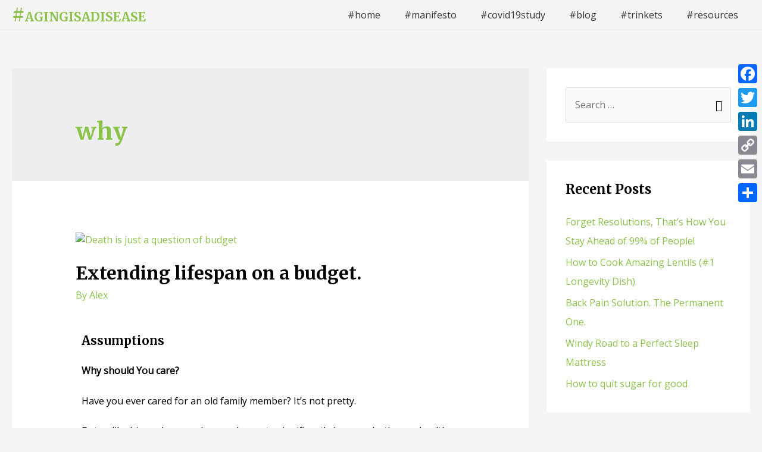

--- FILE ---
content_type: text/css
request_url: https://smart-monkey.org/wp-content/uploads/elementor/css/post-4473.css?ver=1769054356
body_size: -430
content:
body.elementor-page-4473{padding:0px 0px 0px 0px;}

--- FILE ---
content_type: text/css
request_url: https://smart-monkey.org/wp-content/uploads/elementor/css/post-4436.css?ver=1769032533
body_size: -434
content:
.elementor-4436 .elementor-element.elementor-element-273ae932 > .elementor-widget-container{margin:100px 0px 0px 0px;padding:0px 0px 0px 0px;}.elementor-4436 .elementor-element.elementor-element-273ae932{columns:1;}